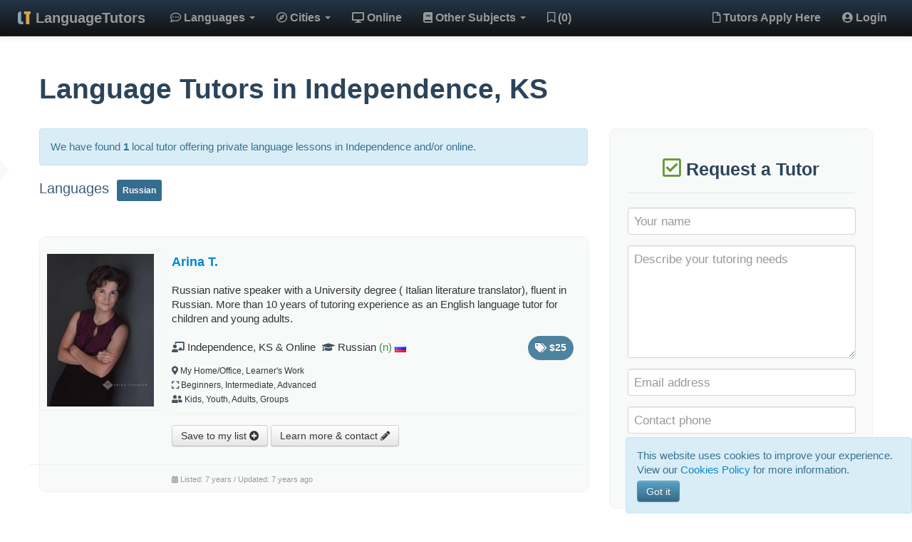

--- FILE ---
content_type: text/html; charset=utf-8
request_url: https://www.languagetutors.ca/all/us-ks/independence/
body_size: 6162
content:

<!DOCTYPE html>
<!--[if lt IE 7]>      <html class="no-js lt-ie9 lt-ie8 lt-ie7"> <![endif]-->
<!--[if IE 7]>         <html class="no-js lt-ie9 lt-ie8"> <![endif]-->
<!--[if IE 8]>         <html class="no-js lt-ie9"> <![endif]-->
<!--[if gt IE 8]><!--> <html class="no-js"> <!--<![endif]-->
    <head>
        <meta charset="utf-8">
        <meta http-equiv="X-UA-Compatible" content="IE=edge,chrome=1">
        <title>Independence Language Tutors | LanguageTutors.ca</title>
        <meta name="description" content="Private language tutors in Independence, KS. Find your perfect tutor now!">
        <meta name="viewport" content="width=device-width">
        <!--[if lt IE 9 ]><script src="https://www.languagetutors.ca/assets/js/vendor/modernizr-2.6.2-respond-1.1.0.min.js"></script><![endif]-->
        <link rel="stylesheet" href="https://www.languagetutors.ca/style.css">
        <link rel="stylesheet" href="https://www.languagetutors.ca/assets/css/hours_matrix.css">
        <link rel="icon" type="image/png" href="https://www.languagetutors.ca/android-chrome-192x192.png" sizes="192x192">
<link rel="apple-touch-icon" sizes="180x180" href="https://www.languagetutors.ca/apple-touch-icon.png">
<link rel="manifest" href="https://www.languagetutors.ca/site.webmanifest">
<link rel="mask-icon" href="https://www.languagetutors.ca/safari-pinned-tab.svg" color="#44535f">        <!--[if IE 7]><link rel="stylesheet" href="https://www.languagetutors.ca/assets/css/font-awesome-ie7.min.css"><![endif]-->
	   		       <script src="https://maps.googleapis.com/maps/api/js?key=AIzaSyCzoz1Ano7YqaqSI7MYya9r-qYUQ-34DKE" async></script>
		        <script src="https://www.languagetutors.ca/assets/js/hours_matrix.js" defer></script> 
    </head>
    <body>
    <!-- Google tag (gtag.js) -->
<script async src="https://www.googletagmanager.com/gtag/js?id=UA-41576850-1"></script>
<script>
  window.dataLayer = window.dataLayer || [];
  function gtag(){dataLayer.push(arguments);}
  gtag('js', new Date());

  gtag('config', 'UA-41576850-1');
  gtag('config', 'AW-985380111');
</script>
        <!--[if lt IE 7]>
            <p class="chromeframe">You are using an <strong>outdated</strong> browser. Please <a href="http://browsehappy.com/">upgrade your browser</a> or <a href="http://www.google.com/chromeframe/?redirect=true">activate Google Chrome Frame</a> to improve your experience.</p>
        <![endif]-->
         <div class="navbar navbar-inverse navbar-fixed-top">
            <div class="navbar-inner">
              <div class="container-fluid">
                    <a class="btn btn-navbar" data-toggle="collapse" data-target=".nav-collapse">
                        <span class="icon-bar"></span>
                        <span class="icon-bar"></span>
                        <span class="icon-bar"></span>
                    </a>
                    <img src="https://www.languagetutors.ca/assets/img/lt-logo.png" class="brand-img" alt="LT">
                    <a class="brand" href="https://www.languagetutors.ca">LanguageTutors</a>

                    <div class="nav-collapse collapse">
				<div class="nav-center">
                        <ul class="nav">
                             <li class="dropdown">
                                <a href="#" class="dropdown-toggle" data-toggle="dropdown" id="languages"><i class="far fa-comment-dots"></i> Languages <b class="caret"></b></a>
                                <ul class="dropdown-menu">
                                  <li style="margin-bottom: 20px;">
                                 <form class="navbar-form" method="GET" action="https://www.languagetutors.ca/listing.php">
                            <input id="language-data-s" class="input-block-level" type="text" name="language" placeholder="Search" data-provide="typeahead" style="margin-left: 5px;">
							<input class="span2" type="hidden" name="search" value="y">
                        </form>
                        </li>
                                    
                       <div id="languages_list">
                       </div>

                                </ul>
                            </li>
                            
                            <li class="dropdown">
                            
                                <a href="#" class="dropdown-toggle" data-toggle="dropdown" id="cities"><i class="far fa-compass"></i> Cities <b class="caret"></b></a>
                             
                                <ul class="dropdown-menu">
                                
                                <li style="margin-bottom: 20px;">
                                 <form class="navbar-form" method="GET" action="https://www.languagetutors.ca/listing.php">
                            <input id="city-data-s" class="input-block-level" type="text" name="city" placeholder="Search" data-provide="typeahead" style="margin-left: 10px;" autofocus>
							<input class="span2" type="hidden" name="search" value="y">
                        </form>
                        </li>
                       
                       <div id="cities_list"></div>
                       
                                </ul>
                            </li>  
                            
                            <li><a href="https://www.languagetutors.ca/all/online/"><i class="fas fa-desktop"></i> Online</a></li>
                                                    
                                    
                            
														
                           <li class="dropdown">
                            
                                <a href="#" class="dropdown-toggle" data-toggle="dropdown" id="subjects"><i class="fas fa-book"></i> Other Subjects <b class="caret"></b></a>
                             
                                <ul class="dropdown-menu">
                                
                                <li style="margin-bottom: 20px;">
                                 <form class="navbar-form" method="GET" action="https://www.languagetutors.ca/teaching.php">
                            <input id="subjects-data-s" class="input-block-level" type="text" name="subject" placeholder="Search" data-provide="typeahead" style="margin-left: 10px;" autofocus>
							<input class="span2" type="hidden" name="category" value="n">
							<input class="span2" type="hidden" name="search" value="y">
                        </form>
                        </li>
                       
                       <div id="subjects_list"></div>
                       
                                </ul>
                            </li>  
							<li id="show_shortlist"><a href="https://www.languagetutors.ca/shortlist/" title="Your List"><i class="far fa-bookmark"></i> (0)</a></li> 
							</ul>
	</div> <!-- End cont -->
							                            <ul class="nav pull-right">                      
                            
                            <li><a href="https://www.languagetutors.ca/apply/"><i class="far fa-file"></i> Tutors Apply Here</a></li>  
                            <li><a data-toggle="modal" href="#modal_login" id="login"><i class="fas fa-user-circle"></i> Login</a></li>
   
                                                      
                        </ul>
                        <div class="right_nav">
                      </div>  
                    </div>
                  <!--/.nav-collapse -->
               </div>
            </div>

        </div>       
        
        <div id="login_area"></div>                  
        <div class="container">        
            <div class="row">
          <div class="span12 top-intro"><h1>Language Tutors in Independence, KS</h1></div>          
 <div class="span8 mb400"> 
 <!-- <div> -->
   
   <div class="alert alert-info">
<p>We have found <strong>1</strong> local tutor offering private language lessons in Independence and/or online.</p>
</div>  
  
          
        
      <!-- </div> -->
<div class="intro-nav" id="intro" >
 <div class="top-lists"><h7>Languages</h7> 
<a href="https://www.languagetutors.ca/russian/us-ks/independence/"><span class="label label-infoplus">Russian</span></a> </div>
 



 

 

 

 
</div>


<div class="button-block">
  
 
</div>
<div id="location-map" class="collapse">
<div style="width:100%;height:300px;margin-bottom:20px">
<div id="map2" style="width:100%; height:100%;"></div>
</div>
</div>
<div id="tutors-near-me"></div>
<div id="sort-by-tz"></div>
<div id="postalcode-search"></div>
<div id="filter"></div>
<hr class="line" id="top-line"> <div class="row" id="mp-tutor428993">
  <div class="block-cont span8" style="padding-bottom: 0px;" >
  
    <div class="row">
    
      <div class="span2">
        <a href="https://www.languagetutors.ca/tutor428993/" class="thumbnail">
                    <img src="https://www.languagetutors.ca/tutors/photos/sph_tutor428993.jpg" alt="Russian Language Tutor Arina from Independence, KS" class="ph-zoom">
                </a> 
             
      </div>
      <div class="span6 mp-right">
        <h4><strong><a href="https://www.languagetutors.ca/tutor428993/"><span class="t_name">Arina T.</span></a></strong>  
                            
        </h4> 
        <p>Russian native speaker with a University degree ( Italian literature  translator), fluent in Russian. More than 10 years of tutoring experience as an English language tutor for children and young adults.</p>
                   <div class="row mp-main"> 
          <div class="span5 mp-main-left">
          <span class="show-title help" title="Where I am available for lessons"> 
          <i class="fas fa-chalkboard-teacher"></i> <span class="t_cities">Independence, KS & Online</span> 
		  </span>
          <i class="fas fa-graduation-cap show-title help" title="What I teach"></i> Russian<span class="text-success show-title help" title="Native speaker"> (n)</span>  
 <img src="https://www.languagetutors.ca/assets/img/flags/gif/ru.gif" class="show-title help" alt="RU" title="Originally from Russia"> 
</div>
<div class="span1"><span class="badge rate-badge show-title help" title="Rate per hour"><i class="fas fa-tags"></i> $25</span>
</div>
   
   
</div>
    
<div class="row mp-more">
  <div class="span4 mp-more-left" padding-top: 5px;">
<i class="fas fa-map-marker-alt show-title help" title="Where local lessons can take place"></i> My Home/Office, Learner's Work<br /><i class="fas fa-expand show-title help" title="Levels I can teach"></i> Beginners, Intermediate, Advanced<br /><i class="fas fa-user-friends show-title help" title="Learner categories"></i> Kids, Youth, Adults, Groups 


</div>

<div class="span2 mp-more-right">

</div>

</div>
 
<div class="row">   
<div class="span6 mp-btns">
<a class="btn show-title listActions" data-id="tutor428993" data-action="add" title="Add Arina to your list">Save to my list <i class="fas fa-plus-circle"></i></a>
<span class="conf_msg" style="display: none;"></span>
<a class="btn show-title" href="https://www.languagetutors.ca/tutor428993/" title="View full profile and contact">Learn more & contact <i class="fas fa-pencil-alt"></i></a>
</div> 
</div>

</div>      
</div>


     <div class="mp-footer">
     <div class="row">
     <div class="span3 offset2">
     <i class="fas fa-calendar-alt"></i> Listed: 7 years / Updated: 7 years ago	 </div>   
	 <div class="span2">
	  
  </div>
  </div>
  </div>  

    
  </div>    

  </div>


<div class="alert alert-info more-options">
For more options, please consider <a href="https://www.languagetutors.ca/all/online" class="alert-link">online language tutors <i class="fas fa-chevron-right"></i></a>
</div>                               
 </div>       
           <div class="span4 pinned">
		   <div id="show_on_scroll"></div>  
                                              					 <div class="form-box">
<div class="form-center">                     
<form method="POST" enctype="multipart/form-data" id="contact-form" class="form-vertical" data-async data-target="#result" action="https://www.languagetutors.ca/send-request/">
                      					  <legend><h3><center><i class="far fa-check-square"></i> <span id="cf_title">Request a Tutor</span></center></h3></legend>
					  					  <fieldset>    
					    <div class="control-group">
					      <div class="controls">
					        <input type="text" class="input-xlarge" name="Name" id="Name" placeholder="Your name" value="">
					      </div>
					    </div>
                        
                   		<div class="control-group">
					      <div class="controls">
                          <textarea rows="7" class="input-xlarge" name="Message" id="Message" placeholder="Describe your tutoring needs"></textarea>
					      </div>
					    </div>                        
                                           
					    <div class="control-group">
					      <div class="controls">
					        <input type="text" class="input-xlarge" name="Email" id="Email" placeholder="Email address" value="">
					      </div>
					    </div>
                        
                          <div class="control-group">
					      <div class="controls">
					        <input type="text" class="input-xlarge" name="Phone" id="Phone" placeholder="Contact phone" value="">
					      </div>
					    </div>
   
   
<input type="hidden" name="Profile" id="Profile" />
<input type="hidden" name="PreferredTutor" id="PreferredTutor" />
   
    
<input type="hidden" name="City" id="City" value="Independence" />
                        
<input type="hidden" name="IpAddress" id="IpAddress" value="18.117.9.181">
<input type="hidden" name="ReferringPage" id="ReferringPage" value="/all/us-ks/independence/">
                                
		            <button type="submit" id="submit_button" class="btn btn-large btn-block btn-green" data-loading-text="<img src='https://www.languagetutors.ca/assets/img/ajax-loader.gif' width='24px' height='24px'> Submitting..."><strong>Submit Now</strong></button>

					  </fieldset>
					</form>   
                                                          <div id="result">
              </div>    
                                </div>                </div>
            </div>
            </div>
            </div> <!-- /container -->           
            <footer>
            <div class="row footer-div">
<div class="container">
<div class="footertext"><small>
<a href="https://www.languagetutors.ca/privacy-policy/">Privacy Policy</a>  <a href="https://www.languagetutors.ca/cookies-policy/">Cookies Policy</a>  <a href="https://www.languagetutors.ca/terms/">Terms of Use</a>  <a href="https://www.languagetutors.ca/all/all/">All Language Tutors</a> <a href="https://www.languagetutors.ca/more/all/all/">Other Subjects</a>
<hr />
<p>LanguageTutors.ca &copy; 2013-2026, All rights reserved</p>
</small>
</div>
<div class="span3 footertext">
</div>
<div class="footerlogo">
<img src="https://www.languagetutors.ca/assets/img/LanguageTutors.png" alt="LanguageTutors logo">
</div>
<div class="span4 alert alert-block alert-info text-left" id="cookie-notice" role="alert" style="position: fixed; bottom: 0px; right: 0px; margin-bottom: 0px;">
   <!-- <p><h4><i class="fas fa-exclamation-circle"></i> Cookie Notice</h4></p>-->
    <p>This website uses cookies to improve your experience. View our <a href="https://www.languagetutors.ca/cookies-policy/" target="_blank">Cookies Policy</a> for more information.</p>
<p><button type="button" class="btn btn-info" id="removec" data-dismiss="alert" title="Agree & close">Got it</button>
</p>
</div>
<div class="span4 alert alert-block alert-info text-left" id="cookie-notice-confirmation" role="alert" style="position: fixed; bottom: 0px; right: 0px; display: none;">
<p>Thank you for confirming this!</p>
</div></div>
</div>            </footer>
        <!--[if gt IE 8]><!-->
		<script src="https://www.languagetutors.ca/assets/js/vendor/modernizr-2.6.2-respond-1.1.0.min.js"></script>
        <!--<![endif]-->
		<!--<script src="https://ajax.googleapis.com/ajax/libs/jquery/1.12.0/jquery.min.js"></script>-->
		<script src="https://ajax.googleapis.com/ajax/libs/jquery/3.5.0/jquery.min.js"></script>
        <script>window.jQuery || document.write('<script src="https://www.languagetutors.ca/assets/js/vendor/jquery-3.5.0.min.js"><\/script>')</script>
        <script src="https://www.languagetutors.ca/assets/js/vendor/bootstrap.min.js"></script>
        <script src="https://www.languagetutors.ca/assets/js/plugins.js"></script>
		<script src="https://www.languagetutors.ca/assets/js/jquery.validate.min.js"></script>      
        <script src="https://www.languagetutors.ca/assets/js/bootstrap-typeahead.js"></script>
		<script src="https://www.languagetutors.ca/script.js"></script>  
        <script src="https://www.languagetutors.ca/assets/js/jquery.sticky-kit.min.js"></script> 
        <script src="https://www.languagetutors.ca/assets/js/lity.min.js"></script>     
        <script src="https://www.languagetutors.ca/assets/js/main.js"></script>
                <!--<script src="https://www.languagetutors.ca/assets/js/jquery.pin.min.js"></script>-->
<script>
$('#show_filter').click(function () {
if( !$('#filter').is(':empty') ) {$("#filter").toggle("slow");} else {
$.ajax({
type: "GET",
url: "https://www.languagetutors.ca/ajax/show-filter.php?language=all ? '&timezone='.($timezone) : '');?>&language=all&city=independence&prs=ks&ccode=us", 
success: function(html){
    $("#filter").html(html);
  }
  });
} 
});
$('#show_postalcode-search').click(function () {
if( !$('#postalcode-search').is(':empty') ) {$("#postalcode-search").toggle("slow");} else {
$.ajax({
type: "GET",
url: "https://www.languagetutors.ca/ajax/postalcode-search.php?language=all", 
success: function(html){
    $("#postalcode-search").html(html);
  }
  });
}
});
$('#show_tutors-near-me').click(function () {
if( !$('#tutors-near-me').is(':empty') ) {$("#tutors-near-me").toggle("slow");} else {
$.ajax({
type: "GET",
url: "https://www.languagetutors.ca/ajax/tutors-near-me.php?language=All", 
success: function(html){
$("#tutors-near-me").html(html);
}
  });
}
});
$('#show_sort-by-tz').click(function () {
if( !$('#sort-by-tz').is(':empty') ) {$("#sort-by-tz").toggle("slow");} else {
$.ajax({
type: "GET",
url: "https://www.languagetutors.ca/ajax/sort-by-tz.php?language=all&ccode=us&prs=ks&city=independence", 
success: function(html){
$("#sort-by-tz").html(html);
}
  });
}
});
$('.listActions').click(function() {
	 var action = $(this).attr("data-action");
	 var profile = $(this).attr("data-id");
    $.ajax({
        url: 'https://www.languagetutors.ca/ajax/shortlist-actions.php',
        type: 'post',
	    data: {profile: profile, action: action}, 
		dataType: 'json',
        context: this,
		success: function(result) {		
		$("#show_shortlist").html(result.html);
		$(".shortlist_count").html(result.html2);
		 if (action == 'add') {
		 $(this).tooltip('destroy');
		 $(this).html('Remove from your list <i class="icon-minus-sign"></i>');
		 $(this).attr("data-action", "remove");
		 $(this).attr("title", "Remove from your list");
		 $(this).tooltip('enable'); 
		 $(this).next('.conf_msg').html("Added to your list <i class=\"far fa-bookmark\"></i>").removeClass("alert-warning").addClass("alert-info").fadeIn().delay(3000).fadeOut();
		 } else {
		 $(this).tooltip('destroy');
		 $(this).html('Add to your list <i class="icon-plus-sign"></i>');
		 $(this).attr("data-action", "add");
		 $(this).attr("title", "Add to your list");
		 $(this).tooltip('enable'); 
		 $(this).next('.conf_msg').html("Removed from your list").removeClass("alert-info").addClass("alert-warning").fadeIn().delay(3000).fadeOut();
		 }
    }
    });
});
$(".pinned").stick_in_parent({offset_top: 60}).on("sticky_kit:stick", function(e) {
$(this).delay(100).animate({opacity: 1,top: 60}, 1000);
});	
if( /Android|webOS|iPhone|iPad|iPod|BlackBerry|IEMobile|Opera Mini/i.test(navigator.userAgent) ) {
$(".pinned").trigger("sticky_kit:detach");
}

$(window).scroll(function() {

if($(window).width() >= 782){
$( "div[id^='mp-tutor']" ).each(function( index ) {
if ($(this).offset().top - 200 < $('.form-box').offset().top) {
var current_profile = $(this).attr('id');
//$(this).children('div').css("background-color", "#f0f7da");
//$(this).children('div').css("box-shadow", "3px 3px 2px hsl(81.8, 87.3%, 24.7%)");
var t_profile = current_profile.substring(3)
var t_name_ext = $(this).find('span.t_name').text();
//var t_name = t_name_ext.slice(0,-2);
var t_name = t_name_ext.replace(/ .*/,'');
var t_img = '<img src = "https://www.languagetutors.ca/tutors/photos/sph_'+t_profile+'.jpg" class = "img-circle sm-img">';
var t_no_img = '<img src="https://www.languagetutors.ca/assets/img/no-photo.jpg" class = "img-circle sm-img">';
var t_cities = $(this).find('span.t_cities').text();
$("#cf_title").html("Contact " + t_name + " " + t_img);
$(".sm-img").on("error", function() {$(this).replaceWith(t_no_img);});
$("#Profile").val(t_profile);
$("#PreferredTutor").val(t_name_ext+', '+t_cities);
$(".cfs_result").hide('slow');
}  

});
if ($("hr[id^='top-line']").offset().top - 100 > $('.form-box').offset().top) {
$("#cf_title").html("Request a Tutor");
$("#Profile").val("");
$("#PreferredTutor").val("");
};
} 

});</script>
<script> 
  $('.show-availability').hover(function () {
var profile = $(this).attr('data-id');
var table = '#availability_table-'+profile;
var schedule= $(this).attr('data-schedule');
$.ajax({
url: 'https://www.languagetutors.ca/ajax/availability.php', 
type: 'post',
dataType: 'html',
data: JSON.stringify({profile: profile, schedule: schedule}), 
contentType: 'application/json',
context: this,
success: function(html){
$(table).html(html).show('slow');
  },
  error: (error) => {
                     console.log(JSON.stringify(error));
   }
  });
  });
</script> 

        		
				       
<script>
(function(w,d,t,r,u){var f,n,i;w[u]=w[u]||[],f=function(){var o={ti:"17545307"};o.q=w[u],w[u]=new UET(o),w[u].push("pageLoad")},n=d.createElement(t),n.src=r,n.async=1,n.onload=n.onreadystatechange=function(){var s=this.readyState;s&&s!=="loaded"&&s!=="complete"||(f(),n.onload=n.onreadystatechange=null)},i=d.getElementsByTagName(t)[0],i.parentNode.insertBefore(n,i)})(window,document,"script","//bat.bing.com/bat.js","uetq");
</script>            </body>
</html>


--- FILE ---
content_type: text/css
request_url: https://www.languagetutors.ca/style.css
body_size: 191
content:
/* =======================================

		Main Stylesheet
		
		Building on Twitter Bootstrap
		http://twitter.github.com/bootstrap/
		
========================================== */

@import url('assets/css/bootstrap.min.css');
@import url('assets/css/bootstrap-responsive.min.css');
@import url('assets/fontawesome/fontawesome-free/css/all.min.css');
@import url('assets/css/main.css');
@import url('assets/css/lity.min.css');



--- FILE ---
content_type: text/css
request_url: https://www.languagetutors.ca/assets/css/main.css
body_size: 8442
content:
/* ==========================================================================
   Additional custom styles
   ========================================================================== */
   
/*General*/

body {
	padding-top: 45px;
	padding-bottom: 20px;
	font-size: 15px;
    background-color: #fff; /*#fcfcfc;*/
} 
	   
.text-center {text-align: center;}
.text-right {text-align: right;}
.text-left {text-align: left;}
.small {font-size: 80%;}
img {max-width: auto;}
.mb400 {margin-bottom: 400px;}
img.sm-img {height:24px; width:24px; opacity: 0.8; filter: alpha(opacity=80); margin-top: -5px; border: 1px solid #e5e5e5;}
.main-cont {min-height: calc(100vh - 11rem) !important;}
/*
.imbox {position: relative; overflow: hidden; width: 30px; height: 30px; display: inline-block;}
.imbox img { position: absolute; } */

/* Font awesome icons styles */
.fa, .fab, .fal, .far, .fas {font-size: 95%;}
h1 .fas, h1 .far {color: #7794a2/*#89a3b1 #97c05a-green #5297b9-blue*/;}
.alert-info .alert-link .fas, .alert-info .alert-link .far {color: #89a3b1 /*#5297b9-blue*/; font-size: 100%;}

label, input, button, select, textarea {font-size: 100%;}
/* select {width: 260px; height: auto; } */ /*border: 1px solid #dde3e8;*/
label, legend {color: #3d5e7d; /*#2C445B; #285871; #2C4459*/}
.label {margin-bottom: 3px; padding: 4px 5px;}
		
h1, h2, h3, h4, h5, h6 {
  margin: 20px 0;
  font-family: inherit;
  font-weight: bold;
  line-height: 20px;
  color: #2C4459; /*#4E769F;*/
  text-rendering: optimizelegibility;
}
h1 {line-height: 40px; margin-top: 60px;}
h4 {font-size: 1.2em; vertical-align:middle; margin-top: 20px;}

.text-link {color: #3a87ad; font-weight: 500;}	
.pagination {margin: 50px 0;}

textarea, input[type="text"], input[type="password"], input[type="datetime"], input[type="datetime-local"], input[type="date"], input[type="month"], input[type="time"], input[type="week"], input[type="number"], input[type="email"], input[type="url"], input[type="search"], input[type="tel"], input[type="color"], .uneditable-input {border: 1px solid #d5d5d5;}

.form-horizontal .control-label {
    font-weight: bold;
	margin-bottom: 22px;
    width: 150px;
    padding-top: 7px;
    text-align: left;
	font-size: 100%;
}
.form-horizontal a.addmore-link {color: #C0C0C0; margin-left: 3px; font-size: 110%;}
.form-horizontal a.addmore-link:hover {
    color: #245269;
    text-decoration: none;
	margin-left: 3px;
	font-size: 110%;
}
.addmore-link .fa, .addmore-link .far, .addmore-link .fas {position: relative; top: 3px;}

.top-intro {margin-bottom: 15px;}
.right-section {margin-bottom: 50px;}
h7 {color: #3d5e7d; font-size: 20px; font-weight: normal; padding-right: 7px;}
h7 a {color: #3d5e7d;}
hr.line {border-top: none; margin-top: 0px; margin-bottom: 25px;}

.badge-info2 {
    background-color: #4d839f !important;
}

/*.helper-title {font-size: 18px !important; font-weight: normal; margin-right: 5px; color: #3d5e7d;}*/

/*Validation*/

label.valid {
  width: 24px;
  height: 24px;
  background: url(https://www.languagetutors.ca/assets/img/valid.png) center center no-repeat;
  display: inline-block;
  text-indent: -9999px;
}
label.error {
	font-weight: bold;
	color: red;
	padding: 2px 8px;
	margin-top: 2px;
}
		
/*Navbar*/
		
.navbar-fixed-top .navbar-inner, .navbar-fixed-bottom .navbar-inner {padding-top: 5px; padding-bottom: 5px;}
.navbar-inverse .navbar-inner {
  font-size: 16px;
  background-color: #1b1b1b;
  background-image: -moz-linear-gradient(top, #233547, #111111);
  background-image: -webkit-gradient(linear, 0 0, 0 100%, from(#233547), to(#111111));
  background-image: -webkit-linear-gradient(top, #233547, #111111);
  background-image: -o-linear-gradient(top, #233547, #111111);
  background-image: linear-gradient(to bottom, #233547, #111111);
  /* background-image: linear-gradient(to bottom, #355472, #111111);*/
  background-repeat: repeat-x;
  border-color: #252525;
  filter: progid:DXImageTransform.Microsoft.gradient(startColorstr='#ff222222', endColorstr='#ff111111', GradientType=0);
  font-weight: bold;
}
.nav-header {display: block; font-size: 12px;}
.dropdown-menu {
    padding: 20px 0;
	max-height: 400px;
	overflow: hidden;
	overflow-y: auto;
}
.dropdown-menu li > a:hover, .dropdown-menu li > a:focus, .dropdown-submenu:hover > a {
background-color:#3a87ad;
background-image: none;
}
.brand-img {max-width: 20px; max-height: 18px;  border: 0 none; display: inline-block; height: auto; vertical-align: middle; float: left; margin-top: 11px; margin-right: 7px; margin-left: 5px; -webkit-filter: grayscale(40%); /* Safari 6.0 - 9.0 */ filter: grayscale(40%);}
.brand-img:hover {-webkit-filter: grayscale(0%); /* Safari 6.0 - 9.0 */ filter: grayscale(0%);}
.nav-center {width: 1170px; margin-left: auto; margin-right: auto;}

/*Other Navigation*/

.nav-tabs.nav-stacked>li>a {
    border: 1px solid #ccc;
    background: #4f93b5;
    color: white;
    text-decoration: none;
	padding-left: 20px;
	font-size: 16px;
}
.nav-tabs.nav-stacked>li>a:hover {
    border: 1px solid #ccc;
    background: #3d748f;
    color: white;
    text-decoration: none;
	padding-left: 20px;
	font-size: 16px;
}

/* Login Box */

.form-login-box {
    margin-top: 10px;
	margin-bottom: 40px;
    min-height: 20px;
    padding: 19px;
    border: 1px solid #f1f1f1;
    -webkit-border-radius: 4px;
    -moz-border-radius: 4px;
    border-radius: 12px;
    -webkit-box-shadow: inset 0 1px 1px rgba(0, 0, 0, 0.05);
    -moz-box-shadow: inset 0 1px 1px rgba(0, 0, 0, 0.05);
    max-width: 360px;
    background-color: #f8fafa;
	box-shadow: inset 0px 1px 0px #fff;
	/*background-image: url(https://www.languagetutors.ca/assets/img/pw_pattern.png);*/ 
}
.form-login-box:hover {box-shadow: 1px 1px #f6f6f6;}
.form-login-box .form-center .input-xlarge {width: 90%; font-size: 110%;}
.form-login-box .form-center .btn {margin-top: 20px;}

.form-center {margin: 0; background-color: transparent;/* text-align: center; */}
.form-center .input-xlarge {
    width: 95%;
	font-size: 110%;
	display: inherit;
	margin-bottom: 15px;
	font-weight: 500;
	padding: 8px;
}
.form-center .btn {
margin-top: 30px;
}
.form-box .form-center i {
color: #693; 
font-size:120%;	
}
.form-center .alert {
font-size: 110%;
font-weight: 500;
text-align: left;
}

/*User styles*/
img.sm-user-img {height: 18px; width: 18px; opacity: 0.8; filter: alpha(opacity=80);}
img.sm-user-img .sm-bdr-grn {border: 2px solid #7b9a2a;}
img.sm-user-img .sm-bdr-org {border: 2px solid #c78121;}
.sm-bdr-blu {border: 2px solid #6091a9;}

/*Buttons*/
		
.btn-green {
  background-color: hsl(82, 84%, 25%) !important;
  background-repeat: repeat-x;
  filter: progid:DXImageTransform.Microsoft.gradient(startColorstr="#92dc13", endColorstr="#4e750a");
  background-image: -khtml-gradient(linear, left top, left bottom, from(#92dc13), to(#4e750a));
  background-image: -moz-linear-gradient(top, #92dc13, #4e750a);
  background-image: -ms-linear-gradient(top, #92dc13, #4e750a);
  background-image: -webkit-gradient(linear, left top, left bottom, color-stop(0%, #92dc13), color-stop(100%, #4e750a));
  background-image: -webkit-linear-gradient(top, #92dc13, #4e750a);
  background-image: -o-linear-gradient(top, #92dc13, #4e750a);
  background-image: linear-gradient(#92dc13, #4e750a);
  border-color: #4e750a #4e750a hsl(82, 84%, 19.5%);
  color: #fff !important;
  text-shadow: 0 -1px 0 rgba(0, 0, 0, 0.36);
  -webkit-font-smoothing: antialiased;
}

.btn-info {
  background-color: #346983 !important;
  background-repeat: repeat-x;
  filter: progid:DXImageTransform.Microsoft.gradient(startColorstr="#608cc2", endColorstr="#365e90");
  background-image: -khtml-gradient(linear, left top, left bottom, from(#608cc2), to(#365e90));
  background-image: -moz-linear-gradient(top, #608cc2, #365e90);
  background-image: -ms-linear-gradient(top, #608cc2, #365e90);
  background-image: -webkit-gradient(linear, left top, left bottom, color-stop(0%, #608cc2), color-stop(100%, #365e90));
  background-image: -webkit-linear-gradient(top, #608cc2, #365e90);
  /* background-image: -o-linear-gradient(top, #608cc2, #365e90); */
  background-image: linear-gradient(to bottom,#5aa3c8,#346983); /*#67c0e8*/
  /*background-image: linear-gradient(#608cc2, #365e90);*/
  border-color: #5491af; /*#3987AC;*/
  color: #fff !important;
  text-shadow: 0 -1px 0 rgba(0, 0, 0, 0.29);
  -webkit-font-smoothing: antialiased;
}
.btn-white {
    color: #333 !important;
	width: 260px  !important;
	font-size: 15px !important;
	border-radius: 8px !important;
	background-image: none !important;
	background-color: #f8fdff !important;
    border: 1px solid #ccc;
    -webkit-box-shadow: inset 0 1px 1px rgba(0,0,0,0.075);
    -moz-box-shadow: inset 0 1px 1px rgba(0,0,0,0.075);
    box-shadow: inset 0 5px 5px rgba(0,0,0,0.075);
    border-radius: 8px;
    font-weight: 500;
}
/*
.btn .btn-emph {
    background-image: linear-gradient(to right, #356D91 0%, #3A87AD 51%, #69A6C4 100%);
    color: #fff;
    text-shadow: none;
	}
.btn-emph:hover { background-position: right center; }
*/
.btn-white:focus,
.btn-white.focus {
  color: #333;
  background-color: #e6e6e6;
  border-color: #8c8c8c;
}
.btn-white:hover {
  color: #333;
  background-color: #e6e6e6;
  border-color: #adadad;
  /*background-image: linear-gradient(to bottom,#fff,#dbecf9) !important;*/
}

/*Hero unit*/

.hero-unit {
  margin-top: 50px;
  padding: 100px 20px 100px 20px;
  margin-bottom: 60px;
  font-weight: 200;
  font-size: 18px;
  line-height: 30px;
  color: #FFFFFF;
  background: rgb(167,207,223);
  background-image: linear-gradient(rgba(64, 89, 113, 0.5), rgba(12, 31, 53, 0.5)), url(https://www.languagetutors.ca/assets/img/tutor.jpg);
    background-repeat: no-repeat;
    height: 52%;
    background-size: cover;
    position: relative;
}
.hero-image {
  background-image: linear-gradient(rgba(0, 0, 0, 0.5), rgba(0, 0, 0, 0.5)), url("https://www.languagetutors.ca/assets/img/tutor.jpg");
  height: 50%;
  background-position: center;
  background-repeat: no-repeat;
  background-size: cover;
  position: relative;
}
.hero-unit h1 {
  margin-bottom: 10px;
  font-size: 56px;
  line-height: 1;
  letter-spacing: -1px;
  color: #FFFFFF;
  text-shadow: 0 1px 1px #000000, 0 1px 6px #999999;
}
.hero-unit p {text-shadow: 0 1px 1px #000000, 0 1px 6px #999999;}
.hm-search {margin-top: 40px;}
.hm-search .form-inline input {
padding: 11px 19px;
font-size: 19px;
-webkit-border-radius: 6px;
-moz-border-radius: 6px;
border-radius: 6px;
}
.hm-search .btn {font-weight: bold;}
.hm-intro h2 {margin-bottom: 20px;}
.hm-intro .btn {margin-top: 15px;}

/* Medium search box */
.md-search {margin-top: 5px;}
.md-search .form-inline input {
margin-top: 5px;
margin-bottom: 5px;
padding: 8px 10px !important;
font-size: 16px;
-webkit-border-radius: 6px;
-moz-border-radius: 6px;
border-radius: 6px;
}

/*Maps*/

#map img { max-width: none; }	
#map2 img, .gmnoprint img, .wk-map img { max-width: none;}
/* cluster */
.cluster{
   color: #C00;
   text-align:center;
   font-family: Verdana;
   font-size:30px;
   font-weight:bold;
   text-shadow: 0 0 2px #000;
	-moz-text-shadow: 0 0 2px #000;
	-webkit-text-shadow: 0 0 2px #000;
  }
.gm-style div, .gm-style span, .gm-style label, .gm-style a {
    font-family: Roboto,Arial,sans-serif;
    font-size: 15px;
    font-weight: 400;
}
.cluster-1{
	background: url(http://google-maps-utility-library-v3.googlecode.com/svn/trunk/markerclusterer/images/m2.png) left no-repeat;
	line-height:50px;
	width: 50px;
	height: 40px;
	font-weight: bold;
	padding-top:17px;
}
.cluster-2{
	background: url(http://google-maps-utility-library-v3.googlecode.com/svn/trunk/markerclusterer/images/images/m2.png) no-repeat;
	line-height:53px;
	width: 60px;
	height: 48px;
}
.cluster-3{
	background: url(http://google-maps-utility-library-v3.googlecode.com/svn/trunk/markerclusterer/images/images/m3.png) no-repeat;
	line-height:66px;
	width: 70px;
	height: 56px;
}

/*Contact form*/
.form-box {
    min-height: 20px;
    padding: 20px 25px 10px;
    margin-bottom: 20px;
    border: 1px solid #f1f1f1;
    -webkit-border-radius: 4px;
    -moz-border-radius: 4px;
    border-radius: 10px;
	/* -webkit-box-shadow: inset 0 1px 1px rgba(0, 0, 0, 0.05);
    -moz-box-shadow: inset 0 1px 1px rgba(0, 0, 0, 0.05);
    box-shadow: inset 0 1px 1px rgba(0, 0, 0, 0.05); */
    min-width: 240px;
    background-color: #f8fafa;
}

.form-box:before {content: ""; position: absolute; height: 16px; width: 16px; top: 230px; left: -8px; border-top: none; border-left: 2px solid #f1f1f1;
 border-right: none; border-bottom: 2px solid #f1f1f1; border-radius: 2px; background: #f8fafa; transform: rotate(45deg);
}

/*Applicatoin page*/
		
.apply-intro {border-left: 1px solid #f6f7f7; padding-left: 25px; padding-bottom: 5px;}	
		
div.addthis_toolbox {margin-top: 10px; float: right; margin-right: 30px;/*margin: 0 auto;*/}

.application {padding: 10px 20px 0px 25px; background-color: #f8fafa;}
.application select, .application textarea, .application input[type="text"], .application input[type="password"], .application input[type="email"], .application input[type="tel"], .application input[type="number"], .application .fileupload .uneditable-input {
padding: 8px 10px;
    background-color: #f8fdff;
    border: 1px solid #d5d5d5;
    -webkit-box-shadow: inset 0 1px 1px rgba(0,0,0,0.075);
    -moz-box-shadow: inset 0 1px 1px rgba(0,0,0,0.075);
    box-shadow: inset 0 3px 3px rgba(0,0,0,0.075);
	border-radius: 6px;
	font-size: 110%; 
	font-weight: 500;
	width: 80%;
}
.application label {font-size: 110%;}
.application .fileupload .uneditable-input {min-width: 100px;}
.application .select2-selection__rendered {line-height: 37px !important;}
.application .select2-container--default .select2-selection--single {
    height: 37px !important;
    border-radius: 6px !important;
    box-shadow: inset 0px 3px 3px rgba(0,0,0,0.075) !important;
	font-size: 110%;
}
.application .select2-selection__arrow {height: 37px !important;}
.application .glyphicon {top: 5px;}
.application .fileupload .uneditable-input {font-size: 15px;}
.application .input-prepend.input-append .add-on:first-child, .application .input-prepend.input-append .btn:first-child, .application .input-prepend.input-append input[type="number"]{padding: 6px 6px;}
.application .input-prepend{font-size: 100%;}

.application .select2-container--default .select2-selection--multiple {
    background-color: #f8fdff;
    border: 1px solid #d5d5d5;
    height: 37px;
    margin-top: 4px;
    line-height: 30px;
    margin-bottom: 0;
    vertical-align: middle;
    border-radius: 8px;
	/*
    font-family: "Helvetica Neue",Helvetica,Arial,sans-serif;
    font-size: 100%;
    font-weight: 500 !important;
	*/
	box-shadow: inset 0px 3px 3px rgba(0,0,0,0.075) !important;
}
.application .select2-container--default .select2-selection--multiple .select2-selection__choice {padding: 2px 5px 2px 5px; border-radius: 6px; background-color: #d9edf7;}
.application .select2-container--default .select2-results__option[aria-selected="true"] {background-color: #c8a3a3 !important;}
.application .select2-container--default.select2-container--focus .select2-selection--multiple {border: 1px solid #d5d5d5;}
.application .select2-container .select2-search--inline .select2-search__field {font-size: 110%; margin-top: 7px; padding-left: 5px;}

/* Search filter form */

.filter_form {padding: 20px;}
.filter_form input {padding: 7px 7px; font-size: 100%;}
.filter_form input[type="number"] {max-width: 50px; padding: 6px 6px;}
.filter_form .help-block {color: #92a4b7; font-size: 85%; margin-top: 1px !important;}

input[type="range"]{-webkit-appearance: none; background-color: #e8f0f2; width: 100%; height: 1px;}
input[type="range"]::-webkit-slider-thumb{-webkit-appearance: none; background-color: #4896bc; border: 1px solid #4896bc; opacity: 1.0; width: 10px; height: 20px; border-radius: 12px;}
input[type="range"]::-moz-range-thumb {border: 1px solid #4896bc; opacity: 1.0; width: 8px; height: 20px;background-color: #4896bc;}
input[type="range"]:focus{outline: none;}

/* Alerts, badges, etc */

.faderandom { position:relative; height:229px; width:344px; margin-bottom: 30px;}
.faderandom > * { position:absolute; left:0; top:0; display:block; }
.alert-grey {background-color: #f5f5f5; border: #D0D0D0 1px dotted; color: #3a87ad;}
.greybox {padding: 15px; margin-bottom: 20px; border: 1px dotted transparent; border-radius: 4px; background-color: #f3f6f6; border-color: #ddd;}
.search-criteria {background-color: #f8fafa; color: #fff; padding: 0 3px 0 3px; display: block; margin-top: 10px margin-bottom: 10px;}
.alert-light {
 background: linear-gradient(to bottom, rgba(254, 255, 252, 1) 0%, rgba(242, 244, 247, 1) 100%) repeat scroll 0 0 rgba(0, 0, 0, 0);
    border: 1px solid #e3e3e3;
    border-radius: 4px;
    box-shadow: 0 1px 1px rgba(0, 0, 0, 0.05) inset;
	color: #333; /*#B2B2B2;*/
}
.label-purple, .badge-purple {background-color: #6666CC;}
.top-lists-sm .label:hover, .top-lists-sm .label.hovered {background-color: #6666CC; text-decoration: none;}
.label-orange, .badge-orange {background-color: #ff9900;}
.label-infoplus, .badge-infoplus {background-color: #356d91;}
.label-teal, .badge-teal {background-color: #008080;}
.badge-nav {background-color: #375c7b; color: #c6c6c6;}
.navbar-inverse .nav > li > a:hover span.badge-nav {background-color: #356d91; color: #fff;}

.label-infoplus[href], .badge-infoplus[href] {background-color: #356d91;}

.label-danger {
    background-color: #CC0000;
}

  h4>.badge {
    vertical-align:middle;
    margin-top: -0.2em;
}

.label-recommended, .badge-recommended {
    background-color: #6AA00D;
	/*margin-left: 10px;*/
}

/* Select 2 styles */

.select2-container--default .select2-selection--single .select2-selection__rendered {
color: #444;
line-height: 30px;
	background-color: #f8fdff;
	display: inline !important;
	font-weight: 500;
	/*
    border: 1px solid #ccc;
    -webkit-box-shadow: inset 0 1px 1px rgba(0,0,0,0.075);
    -moz-box-shadow: inset 0 1px 1px rgba(0,0,0,0.075);
    box-shadow: inset 0 5px 5px rgba(0,0,0,0.075);
    border-radius: 8px;
    font-weight: 500;
	*/
}


.select2-container--default .select2-selection--single {
color: #183f75 !important;
    background-color: #f8fdff !important; 
height: 30px !important;
*margin-top: 4px;
line-height: 30px !important;
margin-bottom: 0;
vertical-align: middle;
border-radius: 8px !important;
font-family: "Helvetica Neue",Helvetica,Arial,sans-serif !important;
font-size: 100%;
font-weight: 500 !important;
	border: 1px solid #d5d5d5 !important;
    -webkit-box-shadow: inset 0 1px 1px rgba(0,0,0,0.075) !important;
    -moz-box-shadow: inset 0 1px 1px rgba(0,0,0,0.075) !important;
    box-shadow: inset 0 5px 5px rgba(0,0,0,0.075) !important;
}


.select2-container--default .select2-search--dropdown .select2-search__field {
    height: 30px;
}
.select2-container--default .select2-results>.select2-results__options {
    height: 250px !important;
    max-height: 300px !important;
    overflow-y: auto;
    background-color: #fff !important; 
}
/*
.select2-results__option {
    padding-left: 10px !important;
	}
*/

.form-horizontal .media-object {
    display: inherit;
	margin-right: 5px;
}

.form-horizontal .dropdown-menu {
    width: 260px;
	font-size: 15px;
}


/*Review Styles*/

.stars {
color: #E49307 !important;
}

.reviewername {
 color: #2c4459;
 font-family: inherit;
 font-weight: bold;
}

.reviewheadline {
 color: #2c4459;
 font-family: inherit;
}

.review {size: 93%;}
.review .popover {padding-top: 5px; padding-bottom: 5px;}
.review .popover-title {display: none;}

.sm-stars {margin-left: 0px; font-size: 87%;}

.review-form input, .review-form textarea, .review-form .fileupload .uneditable-input {
padding: 8px 10px;
    background-color: #f8fdff;
    border: 1px solid #d5d5d5;
    -webkit-box-shadow: inset 0 1px 1px rgba(0,0,0,0.075);
    -moz-box-shadow: inset 0 1px 1px rgba(0,0,0,0.075);
    box-shadow: inset 0 3px 3px rgba(0,0,0,0.075);
	border-radius: 6px;
	font-size: 110%; 
	font-weight: 500;
}

.badge-verified {
    background-color: #6AA00D;
	margin-left: 0px;
	font-size: 78%;
	  -webkit-border-radius: 6px;
  -moz-border-radius: 6px;
  border-radius: 6px;
}

.alert {
  padding: 15px;
  margin-bottom: 20px;
  border: 1px solid transparent;
  border-radius: 4px;
}
.alert h4 {
  margin-top: 0;
  color: inherit;
}
.alert .alert-link {
  font-weight: bold;
}
.alert > p,
.alert > ul {
  margin-bottom: 0;
}
.alert > p + p {
  margin-top: 5px;
}
.alert-dismissable {
  padding-right: 35px;
}
.alert-dismissable .close {
  position: relative;
  top: -2px;
  right: -21px;
  color: inherit;
}
.alert-success {
  color: #3c763d;
  background-color: #dff0d8;
  border-color: #d6e9c6;
}
.alert-success hr {
  border-top-color: #c9e2b3;
}
.alert-success .alert-link {
  color: #2b542c;
}
.alert-info {
  color: #31708f;
  background-color: #d9edf7;
  border-color: #bce8f1;
}
.alert-info hr {
  border-top-color: #a6e1ec;
}
.alert-info .alert-link {
  color: #245269;
}
.alert-info-lite {
    color: #31708f;
    background-color: #f5fcff;
    border-color: #dce9f4;
}
.alert-info-lite .alert-link {
  color: #245269;
}

.alert-warning {
  color: #8a6d3b;
  background-color: #fcf8e3;
  border-color: #faebcc;
}

/*
.alert-warning {
    color: #856404;
    background-color: #fff3cd;
    border-color: #ffeeba;
}
*/
.alert-warning hr {
  border-top-color: #f7e1b5;
}

.alert-warning .alert-link {
  color: #66512c;
}

.alert-danger {
  color: #a94442;
  background-color: #f2dede;
  border-color: #ebccd1;
}
.alert-danger hr {
  border-top-color: #e4b9c0;
}
.alert-danger .alert-link {
  color: #843534;
}

.rv-form {padding: 15px; margin-bottom: 20px; border: 1px solid transparent; background-color: #f8fafa; border-radius: 4px;}

.form-actions {
    background-color: #f8fafa;
}

.right_nav {
float: right;
}

.search_dropdown {
padding: 5px, 15px, 5px, 15px;
}

.open>.dropdown-menu, .btn-group>.btn, .btn-group>.dropdown-menu, .btn-group>.popover {
padding-left: 10px;
padding-right: 10px;
}

table .badge-recommended {font-size: 86%; padding: 4px 8px; border-radius: 15px; margin-top: -7px;}
table .rate-badge {font-size: 90%; padding: 7px; border-radius: 20px; background-color: #4d839f; margin-top: -10px;}

/*Full profile*/
.full-profile {margin-top: 0px;}
.full-profile table th {color: #2C4459; width: 40%; vertical-align: middle;}
.full-profile table th, .full-profile table td {border-top: 1px solid #f1f1f1;}
.fp-section {margin-top: 30px;}
.fp-section img {max-width: 250px;}
.fp-section-title {font-weight: bold; color: #2C4459; padding-bottom: 7px;}
.fp-section ul, .application ul {list-style: none; margin-left: 15px;}
.fp-section ul li::before, .application ul li::before {content: "\2022"; color: #999999; font-weight: bold; display: inline-block; width: 1em;margin-left: -15px;}
.fp-section ol, .application ol {margin-left: 15px;}
.fp-section ol li::before, .application ol li::before {margin-left: -15px;}
.reviews-intro {margin-top:60px; margin-bottom:50px;}
.add-review-btn {text-align: right; margin-top: -6px;}
.fp-dates strong {color: #516678;}
.review-date {color: #CCC; /*#d5d5d5;*/ font-size: 93%;}

.ph-zoom {transition: transform 1s; transition-duration: 1s; -webkit-transition-duration: 1s; -moz-transition-duration: 1s; z-index: 1000;}
.ph-zoom:hover {transform: scale(1.5); -webkit-box-shadow: 0 1px 2px rgba(0,0,0,.2); box-shadow: 0 1px 2px rgba(0,0,0,.2); z-index: 1000;}

/* Mini profile */
.mp-right {margin-left: 15px;}
.mp-right h4 {margin-top: 5px; margin-bottom: 20px;}
.mp-right .rate-badge {position: relative; font-size: 91%; padding: 10px; border-radius: 20px; background-color: #4d839f; margin-top: -10px; cursor: help;/*z-index: 100;*/}
.mp-right .availability_note {font-size: 86%; color:#8a6d3b; background-color: #f9f8f1; border-color: #faebcc; margin-top: 5px; padding: 1px; background: linear-gradient(to right, #f9f8f1, 90%, #f8fafa);}
.mp-right .special_offer {font-size: 86%; color:#31708f; background-color: #effaff; border-color: #bce8f1; margin-top: 5px; padding: 1px; background: linear-gradient(to right, #effaff, 90%, #f8fafa);} 
.mp-main {margin-top: 20px;}
.mp-more {font-size: 83%; font-style: normal; padding-top: 5px;}
.mp-more-right {margin-top: 20px;}
.mp-more a {cursor: pointer; color: #468847; /*#3D9970;*/text-decoration: none;}
.mp-more a:hover {text-decoration: underline;}
.mp-btns {margin-top: 10px; padding-bottom: 20px; border-top: 1px solid #f1f1f1; padding-top: 15px;}
.mp-footer {font-size: 70%; margin-top: 5px; margin-bottom: 2px; margin-left: -15px; color: #999; border-top: 1px solid #f1f1f1; padding-top: 10px;padding-bottom: 5px;}
.t_cities, .t_subjects {padding-right: 5px;}
.mp-main-left i, .mp-more i {color: #44535f;/*#2C4459;*/}

/*Mini schedule*/
.mini-schedule {
padding: 5px 5px 5px 0px; 
margin-left: 0px; 
margin-right: 5px; 
border-radius: 6px;
background-color: #f8fafa;
}
.zoom{
     transition: transform 1s;/* Animation */
	 transition-duration: 1s;
-webkit-transition-duration: 1s;
-moz-transition-duration: 1s;
	z-index: 1000;
    /*margin: 0 auto;*/
}
.zoom:hover {
    transform: scale(3);
	max-width: 300px;
	position:relative;
    white-space: normal;
    -webkit-box-shadow: 0 1px 2px rgba(0,0,0,.2);
    box-shadow: 0 1px 2px rgba(0,0,0,.2);
	background-color: #fff;
	z-index: 1000;
	/*cursor: zoom-in;*/
}

.span_var100 {
  width: 100px;
  float: left;
  min-height: 1px;
}

.pointer {cursor: pointer;}
.help {cursor: help;}
.thumbnail {
border: none;
}

.block-cont {
    display: block;
    padding: 20px 0px 5px;
    line-height: 20px;
    background-color: #f8fafa;
    border: 1px solid #f1f1f1;
    -webkit-border-radius: 4px;
    -moz-border-radius: 4px;
    border-radius: 10px;
    margin-bottom: 20px;
}
.block-cont:hover, .form-box:hover {box-shadow: 1px 1px #f7f7f7;}


.table-hover tbody tr:hover td, .table-hover tbody tr:hover th {
    background-color: #f8fafa;
}


.learn-more {
margin-top: 0px; margin-bottom: 20px; margin-left: 5px;
}

.navbar .brand {
font-weight: bold;
}

input.search-query {
    -webkit-border-radius: 8px;
    -moz-border-radius: 8px;
    border-radius: 8px;
}

.top-lists {
font-size: 100%;
margin-top: 15px;
}
.top-lists .label {
    margin-bottom: 3px;
	/*margin-left: 2px;*/
	/*margin-right: px;*/
	padding: 8px 8px;
}
.top-lists .label:hover, .top-lists .label.hovered {
    /*color: #FFFFCC;*/
	background-color: #FF9900;
    text-decoration: none;
    background-position: 0 -15px;
    -webkit-transition: background-position .1s linear;
    -moz-transition: background-position .1s linear;
    -o-transition: background-position .1s linear;
    transition: background-position .1s linear;
}
.main-blue {color: #3a87ad;}
.tl-fa {color: #3a87ad;/*#5a99b9;*/ width: 20px; display: inline-block; vertical-align: middle; font-size: 100%;}
.button-block {margin-bottom: 20px;}
.more-options {margin-top: 30px; text-align: center;}

/*Video introduction */
.video-icon {
position: relative;
display: block;
cursor: pointer;
margin-top: 30px;
border: none;
color: #fff;
}
.video-icon:before {
position:absolute;
top: 50%;
left: 50%;
transform: translate(-50%, -50%);
-webkit-transform: translate(-50%, -50%);
content: "\f03d";
font-family: "Font Awesome 5 Free";
font-size: 30px;
color: #CCC;
opacity: .6;
}
.video-icon:hover:before {
color: #3a87ad;
/*text-shadow: 0px 0px 30px rgba(0, 0, 0, 0.5);*/
text-shadow: 0px 0px 30px rgba(192,192,192,0.3);
}	
.video-thumbnail {
position: relative;
display: block;
cursor: pointer;
margin-top: 10px;
max-width: 150px;
border: none;
color: #fff;
}
.video-thumbnail:before {
position:absolute;
top: 50%;
left: 50%;
transform: translate(-50%, -50%);
-webkit-transform: translate(-50%, -50%);
content:"\f144";
font-family: "Font Awesome 5 Free";
font-size: 50px;
color: #fff;
opacity: .6;
text-shadow: 0px 0px 30px rgba(0, 0, 0, 0.5);
}
.video-thumbnail:hover:before {color: #eee;}      
.video-thumbnail-large {
position: relative;
display: block;
cursor: pointer;
margin-top: 30px;
margin-bottom: 30px;
max-width: 250px;
border: none;
color: #fff;
}
.video-thumbnail-large:before {
position:absolute;
top: 50%;
left: 50%;
transform: translate(-50%, -50%);
-webkit-transform: translate(-50%, -50%);
content:"\f144";
font-family: "Font Awesome 5 Free";
font-size: 60px;
color: #fff;
opacity: .6;
text-shadow: 0px 0px 30px rgba(0, 0, 0, 0.5);
}
.video-thumbnail-large:hover:before {color: #eee;} 
.remove-black {overflow: hidden;}
.remove-black img {margin: -10% 0; width: 100%;}
  
  .distance {
  display: inline-block; 
  font-size: 83%; 
  font-weight: normal; 
  color: #468847; 
  float: right;
  }

.button-block .btn {
margin-bottom: 10px;
}
.conf_msg {
display: inline-block;
padding: 4px 12px;
margin-bottom: 0;
vertical-align: middle;
font-size: 93%;
}

.search-bkg {
padding-left: 15px;
    background-image: url(https://www.languagetutors.ca/assets/img/teachers-worldwide.jpg);
    background-position: 50% 35%;
    min-height: 230px;
/*	border: none;
	opacity: 0.9; */
}
.search-bkg .md-search {margin-top: 80px;}

/* User elements */
/*
.controls-header {
font-weight:bold; margin-bottom:35px; font-size:110%; padding-top: 15px; padding-bottom: 5px; background-color: #ecf6ff; color: #2c4459;  border-bottom: 1px solid #bcd6e4; border-top: 1px solid #d9edf7;
}
.controls-intro .btn {margin-right: 10px; text-align: right;}
.controls-intro .date {padding-left: 5px;}
.controls-intro .tutor-comments {font-size:85%; margin-top: 25px; background-color: #f5f8fa; padding: 10px 10px 5px 10px;}
*/

/* Footer */
.footer-div {
	clear: both;
	background: linear-gradient(to top, #f4fafe 0%, #f1f7fe 100%) repeat scroll 0 0 transparent; /*#e6f0ff#f0f6ff*/ 
    box-shadow: 0 1px 1px rgba(0, 0, 0, 0.05) inset;
   /* border-top: 1px solid #e7e7e7;*/
    padding-top: 30px;
    padding-bottom: 0px;
    margin-top: 35px;
    min-height: 30px;
	-webkit-border-radius: 4px;
    -moz-border-radius: 4px;
    border-radius: 4px;
	box-shadow: 0 50vh 0 50vh /*#f5f5f5*/#f4fafe;
	/*background-image: url(https://www.languagetutors.ca/assets/img/pw_pattern.png);*/
}
.footertext {color: #999; float: left; padding-right: 30px; padding-left: 10px;}
/*.footertext p {margin-top: 4px;}*/
.footertext hr {margin-top: 2px; margin-bottom: 1px; width: auto;}
.footerlogo {float: right;}
.footerlogo img {margin-top: 10px;}
.footertext a:link, .footertext a:visited {
  margin-right: 15px;
  color: #7AA6BE;
  font-weight: 600; 
}
.fixedButton {display: none;}

/* Modal */
.modal-footer {background-color: #f8fafa; border-top: 1px solid #E8E8E8; color: #a5b7c0; /*background-image: url(https://www.languagetutors.ca/assets/img/pw_pattern_fb.jpg);*/}
.modal-header {border-bottom: none;}
.modal-body {max-height: 400px; overflow-y: unset; margin-top: 10px; padding-bottom: 25px;}
.modal.fade.in {top: 10%;}
.report-confirm-footer {background-color: #f8fafa; border-top: 1px solid #E8E8E8; color: #A8AAA9; text-align: right;}


@media (min-width: 979px) {
  ul.nav li.dropdown:hover > ul.dropdown-menu, .btn-group:hover .dropdown-menu  {
    display: block;
	padding: 20px;
	min-width: 250px;
  }
}
@media (min-width: 783px) and (max-width: 979px) {
.nav-center {
   width: 724px;
  }
}
@media screen and ( max-width: 782px ) {
 body{
    top-margin:0px;
	padding-top:0px;
	font-size: 14px;
}
.navbar-fixed-top {position: fixed; padding: 0px 20px;}
h1 {margin-top: 75px;} /*due to fixed top*/
.hero-unit {margin-top: 75px;} /*same*/
.hero-unit h1 {
  margin-bottom: 0;
  font-size: 60px;
  line-height: 1;
  letter-spacing: -1px;
  color: #FFFFFF;
  text-shadow: 0 1px 1px #000000, 0 1px 6px #999999;
}
.nav-center {width: auto;}
.right_nav {
float: left;
margin-left: 15px;
}
.mp-right .rate-badge {margin-top:10px; margin-bottom: 10px;}
.mp-right p {padding-right: 15px;}
.mp-footer {margin-left: 15px;}
.zoom:hover {
margin-left: 35% !important;
}
.hm-search .form-inline input {
margin-bottom: 10px;
padding: 18px 19px !important;
-webkit-border-radius: 6px;
-moz-border-radius: 6px;
border-radius: 6px;
}
.hm-search .btn {
margin-top: 10px; width: 60%;
}
.hm-intro {margin-bottom: 50px;}
.md-search .form-inline {padding-right: 10px;}
.md-search .form-inline input {
margin-top: 5px;
margin-bottom: 5px;
padding: 16px 16px !important;
font-size: 16px !important;
-webkit-border-radius: 6px;
-moz-border-radius: 6px;
border-radius: 6px;
}
.md-search .btn {
margin-top: 10px; width: 60%;
}
.search-bkg .md-search {margin-top: 65px;}
.form-center .input-xlarge {
    width: 95%;
	font-size: 120%;
	display: inherit;
	margin-bottom: 15px;
	font-weight: 500;
	padding: 16px 10px !important;
	min-height: 40px; !important;
}
.application select, .application textarea, .application input[type="text"], .application input[type="password"], .application input[type="email"], .application input[type="tel"], .application input[type="number"], .application .fileupload .uneditable-input {
padding: 10px 10px;
    background-color: #f8fdff;
    border: 1px solid #d5d5d5;
    -webkit-box-shadow: inset 0 1px 1px rgba(0,0,0,0.075);
    -moz-box-shadow: inset 0 1px 1px rgba(0,0,0,0.075);
    box-shadow: inset 0 3px 3px rgba(0,0,0,0.075);
	border-radius: 6px;
	font-size: 110%; 
	font-weight: 500;
	width: 90%;
	min-height: 40px;
}
.form-box {padding-right: 10px;}
.brand {margin-left: 10px;}
.top-lists .label {
    margin-bottom: 8px;
	margin-left: 3px;
	margin-right: 8px;
	padding: 8px 8px;
}

.button-block .btn {margin-bottom: 15px; margin-right: 15px;}
.btn-block {width: 94%;}
.mp-btns .btn {margin-right: 5px; margin-bottom: 10px;}
.reviews-intro {margin-top:30px;}
.add-review-btn {margin-top: -40px;}
a.thumbnail, .video-thumbnail {margin-bottom: 20px;} 
.pagination ul>li>a, .pagination ul>li>span {
    margin-right: 20px;
    margin-top: 20px;
    border: 1px solid;
    border-radius: 4px;
}
#show_postalcode-search, #show_tutors-near-me, #show_sort-by-tz, #show_map, #nearby, #show_filter {width: 94%;}
.mwide {width: 94%;}
.md-search .btn, .hero-unit .btn {width: 100%;}
.hm-intro .btn {width: 80%;}
.postal-code-form input {margin-top: 20px; margin-bottom: 10px;}
.postal-code-form .btn {margin-top: 20px;}
.footer-div {padding-left: 10px; margin-top: 10px;}
.footertext {padding-left: 0px; font-size: 110%;}
.footertext a:link {
  margin-right: 15px;
  margin-bottom: 8px;
  word-wrap: normal;
  display: inline-block;
}
.footerlogo {float: left;}
/*.modal-body {max-height: calc(100vh - 210px); overflow-y: auto;}*/
.modal-body {overflow-y: auto;}
#modal_login .modal-footer {display: none;}
.modal.fade.in {top: 5%;}
.brand-img {margin-left: 10px;}
.faderandom {height:172px; width:258px;}
.filter_form input[type="number"] {max-width: 100%;}
.fixedButton{display: block; position: fixed; bottom: 0px; right: 0px; padding: 20px; -webkit-backface-visibility: hidden;}
.roundedFixedBtn{display: block; height: 40px; width: 40px; font-size: 1.8em; font-weight: bold; border-radius: 50%; background-color: #6aa00d; color: white; text-align: center; cursor: pointer; -webkit-backface-visibility: hidden; line-height: 1.6; opacity: 0.9;}
.roundedFixedBtn:hover{box-shadow: 0 0 11px rgba(33,33,33,.2);}
#contact-now {scroll-margin-top: 80px;}
}


--- FILE ---
content_type: application/javascript
request_url: https://www.languagetutors.ca/assets/js/main.js
body_size: 2017
content:
$(document).ready(function() {

	 $('#login-form, #remind-form, #contact-form, #sms-form').on('submit', function(event) {
        var $form = $(this);
        var $target = $($form.attr('data-target'));
		var $formData = new FormData($(this)[0]);
		
        var btn = $('#submit_button');
        btn.button('loading');   
 
        $.ajax({
            type: $form.attr('method'),
            url: $form.attr('action'),
            data: $formData,
 
            success: function(data, status) {														
				btn.button('reset');
                $target.html(data);
				if ($('form[name="contact-form"]')) {	
				ga ('send', 'event', 'ContactForm', 'SuccessfullyProcessed', 'Request Received');			
				//ga('send', 'pageview', '/goals/request-submitted/');			
				}	
            },
		cache: false,
        contentType: false,
        processData: false
			
        });		
 
        event.preventDefault();
    });	
	
	$('#language-data-s').typeahead({
  source: function(request, response) {
                $.ajax({
                  url: "https://www.languagetutors.ca/ajax/language-data.php",
                  data: request,
                  dataType: "json",
                  type: "POST",
                  success: function(data){
                      response(data);
                  }
                });
              },
	updater : function(item) {
        this.$element[0].value = item;
        this.$element[0].form.submit();
        return item;
    }
 
});	
	
	$('#language-data, #language-data-ms').typeahead({
  source: function(request, response) {
                $.ajax({
                  url: "https://www.languagetutors.ca/ajax/language-data.php",
                  data: request,
                  dataType: "json",
                  type: "POST",
                  success: function(data){
                      response(data);
                  }
                });
              }
 
});


	$('#city-data-s').typeahead({
  source: function(request, response) {
                $.ajax({
                  url: "https://www.languagetutors.ca/ajax/city-data.php",
                  data: request,
                  dataType: "json",
                  type: "POST",
                  success: function(data){
                      response(data);
                  }
                });
              },
	updater : function(item) {
        this.$element[0].value = item;
        this.$element[0].form.submit();
        return item;
    }
 
});

	$('#city-data, #city-data-ms').typeahead({
  source: function(request, response) {
                $.ajax({
                  url: "https://www.languagetutors.ca/ajax/city-data.php",
                  data: request,
                  dataType: "json",
                  type: "POST",
                  success: function(data){
                      response(data);
                  }
                });
              }
 
});	
	
	$('#subjects-data-s').typeahead({
  source: function(request, response) {
                $.ajax({
                  url: "https://www.languagetutors.ca/ajax/subjects-data.php",
                  data: request,
                  dataType: "json",
                  type: "POST",
                  success: function(data){
                      response(data);
                  }
                });
              },
	updater : function(item) {
        this.$element[0].value = item;
        this.$element[0].form.submit();
        return item;
    }
 
});	
	
	$('#subjects-data, #subjects-data-ms').typeahead({
  source: function(request, response) {
                $.ajax({
                  url: "https://www.languagetutors.ca/ajax/subjects-data.php",
                  data: request,
                  dataType: "json",
                  type: "POST",
                  success: function(data){
                      response(data);
                  }
                });
              }
 
});		
 
        $("#add-language").click(function () {
          $("#show-another-language").toggle("slow");
		  return false;
        });  
		        $("#add-language2").click(function () {
          $("#show-another-language2").toggle("slow");
		  return false;
        }); 
				        $("#add-language3").click(function () {
          $("#show-another-language3").toggle("slow");
		  return false;
        }); 
			
		 $("#add-mothertongue2").click(function () {
          $("#show-mothertongue2").toggle("slow");
		  return false;
        });
						
		        $("#add-city2").click(function () {
          $("#show-city2").toggle("slow");
		  return false;
        }); 
				        $("#add-city3").click(function () {
          $("#show-city3").toggle("slow");
		  return false;
        }); 


$("#province-group").hide();


if($('#Country').val() == 'United States' || $('#Country').val() == 'Canada'){
	    $("#province-group").show();
} else {
    // do something else
}


$("#Country").change(function() {
var $input_country = $('#Country').val();
var $target = $('#Province');

if (this.value == 'United States' || this.value == 'Canada') 
{
    $("#province-group").show();
	$.ajax({
    type: 'POST',
    url: 'https://www.languagetutors.ca/ajax/country_province.php',
    data: { country: $input_country },
    success: function(html){
	$("#Province-Note").hide();
    $("#Province").html(html);
  }
  });
}

else  
{   
    $("#province-group").hide();
    var $target = $('#City');
    $.ajax({
    type: 'POST',
    url: 'https://www.languagetutors.ca/ajax/country_city.php',
    data: { country: $input_country },
    success: function(html){
	$("#City-Note").hide();
    $("#City").html(html);
  }
  });
}

})



$("#Province").change(function() {
var $input_province = $('#Province').val();
var $target = $('#City');	
    $.ajax({
    type: 'POST',
    url: 'https://www.languagetutors.ca/ajax/cityprovince.php',
    data: { province: $input_province },
    success: function(html){
	$("#City-Note").hide();
    $("#City").html(html);
  }
  });
})

$("#City").change(function() {
var $input_country = $('#Country').val();				
if ($input_country == 'United States' || $input_country == 'Canada') {
var $input_province = $('#Province').val();
var $target = $('#City2');	
    $.ajax({
    type: 'POST',
    url: 'https://www.languagetutors.ca/ajax/cityprovince.php',
    data: { province: $input_province },
    success: function(html){
	$("#City-Note").hide();
    $("#City2").html(html);
  }
  });
} else {
    var $target = $('#City2');
    $.ajax({
    type: 'POST',
    url: 'https://www.languagetutors.ca/ajax/country_city.php',
    data: { country: $input_country },
    success: function(html){
	$("#City-Note").hide();
    $("#City2").html(html);
  }
  });
		
}
})

$("#City2").change(function() {
var $input_country = $('#Country').val();				
if ($input_country == 'United States' || $input_country == 'Canada') {
var $input_province = $('#Province').val();
var $target = $('#City3');	
    $.ajax({
    type: 'POST',
    url: 'https://www.languagetutors.ca/ajax/cityprovince.php',
    data: { province: $input_province },
    success: function(html){
	$("#City-Note").hide();
    $("#City3").html(html);
  }
  });
} else {
    var $target = $('#City3');
    $.ajax({
    type: 'POST',
    url: 'https://www.languagetutors.ca/ajax/country_city.php',
    data: { country: $input_country },
    success: function(html){
	$("#City-Note").hide();
    $("#City3").html(html);
  }
  });	
	
}
})



$('#btn-green')
    .click(function () {
        var btn = $(this)
        btn.button('loading')
        setTimeout(function () {
        btn.button('reset');
		setTimeout(function () {
		}, 1000);
        }, 3000);
	
    });

$('.show-title').tooltip();

	$('a[data-confirm]').click(function(ev) {
		var href = $(this).attr('href');
		if (!$('#dataConfirmModal').length) {
			$('body').append('<div id="dataConfirmModal" class="modal" role="dialog" aria-labelledby="dataConfirmLabel" aria-hidden="true"><div class="modal-header"><button type="button" class="close" data-dismiss="modal" aria-hidden="true">×</button><h3 id="dataConfirmLabel">Please Confirm</h3></div><div class="modal-body"></div><div class="modal-footer"><button class="btn" data-dismiss="modal" aria-hidden="true">Cancel</button><a class="btn btn-info" id="dataConfirmOK">OK</a></div></div>');
		} 
		$('#dataConfirmModal').find('.modal-body').text($(this).attr('data-confirm'));
		$('#dataConfirmOK').attr('href', href);
		$('#dataConfirmModal').modal({show:true});
		return false;
	});

        $('#cities').hover(function () {
           if (!$(this).hasClass('open')) {
			   $('#city-data-s').focus();
                $.ajax({
                    type: "GET",
                    url: "https://www.languagetutors.ca/ajax/cities-menu.php",
                    async: false,
					success: function(html){
    $("#cities_list").html(html);
  }
                });
          }
			
        });
		
		        $('#languages').hover(function () {
            if (!$(this).hasClass('open')) {
				$('#language-data-s').focus();
                $.ajax({
                    type: "GET",
                    url: "https://www.languagetutors.ca/ajax/languages-menu.php",
                    async: false,
					success: function(html){
    $("#languages_list").html(html);
  }
                });
            }
			
        });
		
				        $('#subjects').hover(function () {
            if (!$(this).hasClass('open')) {
				$('#subjects-data-s').focus();
                $.ajax({
                    type: "GET",
                    url: "https://www.languagetutors.ca/ajax/subjects-menu.php",
                    async: false,
					success: function(html){
    $("#subjects_list").html(html);
  }
                });
            }
			
        });

	 });
	 
				
$('#search_dropdown .dropdown-menu').on({
	"click":function(e){
      e.stopPropagation();
    }
});
				
						
				        $('#login').click(function () {
                $.ajax({
                    type: "GET",
                    url: "https://www.languagetutors.ca/ajax/login-menu.php",
                    async: false,
					success: function(html){
    $("#login_area").html(html);
  }
                });			
        });	

// EU Cookie compliance	
$('#removec').click(function () {							  
$.ajax({
	   type: "GET",
	   url: "https://www.languagetutors.ca/ajax/cc_cookie.php", 
	   async: false,
	   success: function(result){}
	   });
});			
$(document).ready(function() {	
// Fixing mobile dropdown issue	
$('li.dropdown a').on({ 'touchstart' : function(){ 
    $(this).next('ul.dropdown-menu').css("display", "block");
    e.stopPropagation();
} });
});